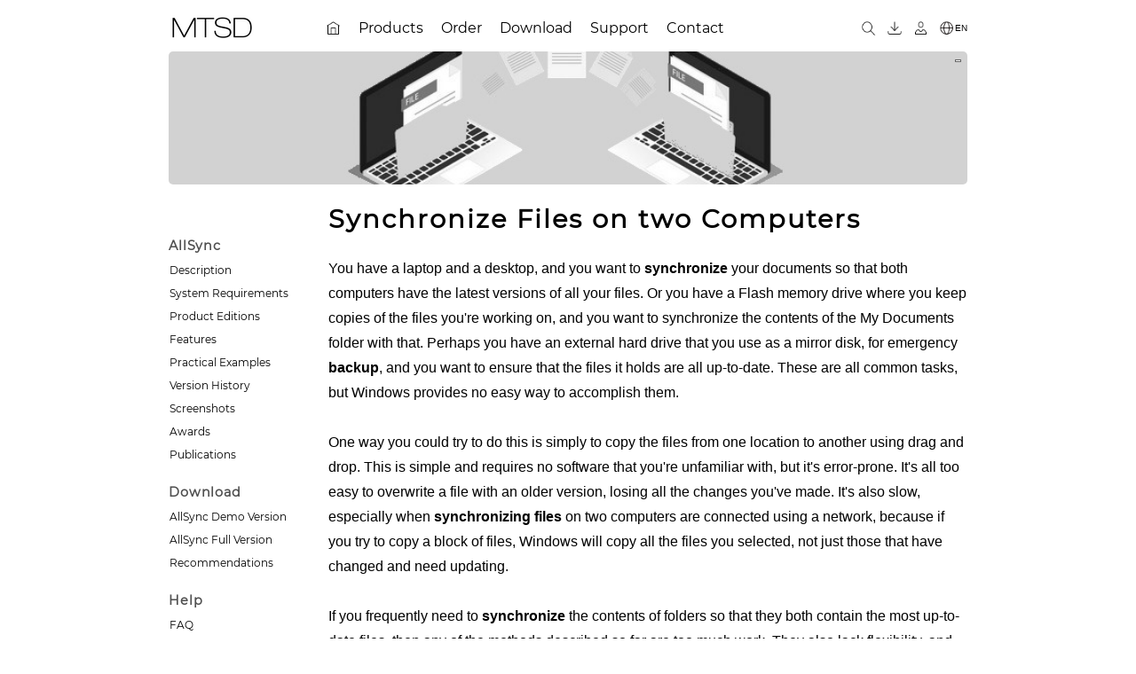

--- FILE ---
content_type: text/html; charset=UTF-8
request_url: https://www.alldup.de/backup-software/synchronize_files_on_two_computers.php
body_size: 12254
content:
<!DOCTYPE html>
<html lang='en'>
<head>
<meta charset='UTF-8'>
<meta name='viewport' content='width=device-width, initial-scale=1.0'>
<title>How to Synchronize Files Between Two Computers or Devices</title>
<meta name="description" content="Need to sync files between your laptop, desktop, or external backup drive? Windows makes this common task hard. Learn the best way to keep all your documents up-to-date.">
<link rel='sitemap' type='application/xml' title='Sitemap' href='https://www.alldup.de/sitemap.xml'>
<link rel="icon" href="/favicon.ico" sizes="any">
<meta property="og:title" content="How to Synchronize Files Between Two Computers or Devices">
<meta property="og:description" content="Need to sync files between your laptop, desktop, or external backup drive? Windows makes this common task hard. Learn the best way to keep all your documents up-to-date.">
<meta property='og:type' content='website'>
<meta property='og:url' content='https://www.alldup.de/backup-software/synchronize_files_on_two_computers.php'>
<meta property='og:image' content='https://localhost/images/allsync/logo/allsync_logo_48.png'>
<meta property='og:locale' content='en_US'>
<meta name='twitter:card' content='summary_large_image'>
<link rel='canonical' href='https://www.alldup.de/backup-software/synchronize_files_on_two_computers.php'>
<link rel="stylesheet" type="text/css" href="/css/init3.css">
<link rel="stylesheet" type="text/css" href="/css/layout2.css">
<link rel="stylesheet" type="text/css" href="/css/top.css">
<link rel="stylesheet" type="text/css" href="/css/sidemenu2.css">
<link rel="stylesheet" type="text/css" href="/css/content2.css">
<link rel="stylesheet" type="text/css" href="/css/footer2.css">
<link rel="stylesheet" type="text/css" href="/css/web.css">
<link rel="stylesheet" type="text/css" href="/css/media2.css">
<link rel="stylesheet" type="text/css" href="/css/print2.css" media="print">
<script src="/js/header.js"></script>
<script src="/js/sidemenu.js"></script>
<script src="/js/menubar.js"></script>

</head>

<body>


<div id="all800">

<div id="header">

<span id="sidemenu_open_button" onclick="openNav(this);">&#9776;</span>

<a href="/en_about.php" title="MTSD"><img id="companylogo" src="/images/company-logo.png" alt="MTSD"></a>




	<div id="menubar" class="menubar">
	<ul>
   <li><a href="/en_index.php"><img src="/images//thin/home.png" alt="AllDup Home page" title="Home page"></a></li>
   <li class="has-sub"><a href="/en_products.php"><span>Products</span></a>
      <ul>
         <li><a href="/help4/allsync_description.php"><span>AllSync</span></a></li>
         <li><a href="/alldup_help/alldup.php"><span>AllDup</span></a></li>
      </ul>
   </li>
   <li class="has-sub"><a href="https://www.allsync.biz/order"><span>Order</span></a>
      <ul>
         <li><a href="https://www.allsync.biz/en_order_prices.php"><span>AllSync Price List</span></a></li>
         <li><a href="/help4/allsync_product_editions.php"><span>AllSync Product Editions</span></a></li>
         <li><a href="/help4/allsync_licensing_model.php"><span>AllSync Licensing Model</span></a></li>
         <li><a href="/en_order_faq.php"><span>Order FAQ</span></a></li>
         <li><a href="/en_order_upgrade.php"><span>Upgrade to AllSync Version 4</span></a></li>
         <li><a href="/en_order_upgrade_edition.php"><span>Upgrade AllSync Product Edition</span></a></li>
      </ul>
   </li>
   <li class="has-sub"><a href="/en_download_alldup.php"><span>Download</span></a>
      <ul>
         <li><a href="/en_download.php"><span>AllSync</span></a></li>
         <li><a href="/en_download_alldup.php"><span>AllDup</span></a></li>
         <li><a href="https://www.allsync.biz/customer/login_en.php"><span>Customer Download Area</span></a></li>
      </ul>
   </li>
   <li class="has-sub"><a href="/en_support.php"><span>Support</span></a>
      <ul>
         <li><a href="https://www.allsync.biz/phpBB/index.php?lang=en"><span>Forum</span></a></li>
         <li><a href="/form/form_support_en.php"><span>Support Form</span></a></li>
      </ul>
   </li>
   <li class="has-sub"><a href="/en_contact.php"><span>Contact</span></a>
      <ul>
         <li><a href="/form/form_contact_en.php"><span>Contact Form</span></a></li>
      </ul>
   </li>
	</ul>
	</div>
	

<div id="header_buttons">
<a href="/search/search.php" title="Search website"><img src="/images//thin/search.png"  alt="Search"></a>
<a href="https://www.allsync.biz/customer/login_en.php" title="Customer Download Area"><img src="/images//thin/download.png" alt="Customer Download Area"></a>
<a href="https://www.allsync.biz/shop/customer/login.php" title="Online Shop Customer Account"><img src="/images//thin/customer.png" alt="Online Shop Customer Account"></a>
<a href='/backup-software/synchronize_files_on_two_computers.php' title='English' class='cen'><img src='/images//thin/globe.png' alt='English' class='cen'><span class='cen'>EN</span></a>
</div> <!-- END header_buttons -->

</div> <!-- END header -->
<div id="header-image-container" style="background-image: url('/images/header/allsync_file_transfer.jpg');" data-background-url="/images/header/allsync_file_transfer.jpg" data-image-status="visible"><a href="javascript:ToggleHeaderVis();" id="header-image-toggle">&nbsp;</a></div>
<div id="menucon">

<div id="sidemenu">
<a href="javascript:void(0)" id="sidemenu_closebtn" onclick="closeNav(this)">X</a>

		<ul>
			<li>AllSync</li>
			<li><a href="/help4/allsync_description.php">Description</a></li>
			<li><a href="/help4/allsync_system_requirements.php">System Requirements</a></li>
			<li><a href="/help4/allsync_product_editions.php">Product Editions</a></li>
			<li><a href="/help4/allsync_features.php">Features</a></li>
			<li><a href="/help4/allsync_examples.php">Practical Examples</a></li>
			<li><a href="/help4/allsync_version_history.php">Version History</a></li>
			<li><a href="/en_screenshots.php">Screenshots</a></li>
			<li><a href="/en_awards.php">Awards</a></li>
			<li><a href="/en_articles.php">Publications</a></li>
		</ul>

	<ul>
		<li>Download</li>
		<li><a href="/en_download.php">AllSync Demo Version</a></li>
		<li><a href="https://www.allsync.biz/customer/login_en.php">AllSync Full Version</a></li>
		<li><a href="/help4/info_software_recommendations.php">Recommendations</a></li>
	</ul>

	<ul>
		<li>Help</li>
		<li><a href="/help4/allsync_faq.php">FAQ</a></li>
		<li><a href="/help4/index.php">Manual</a></li>
		<li><a href="/help4/tutorials.php">Guides</a></li>
		<li><a href="https://www.allsync.biz/phpBB/index.php?lang=en">Support Forum</a></li>
		<li><a href="/en_allsync_translation.php">Translations</a></li>
	</ul>

	<ul>
		<li>Web</li>
		<li><a href="/en_downloadsites.php">Links</a></li>
	</ul>


</div><!-- sidemenu -->

<div id='content'><!-- cstart -->

<h1>Synchronize Files on two Computers</h1>

You have a laptop and a desktop, and you want to <b>synchronize</b> your documents so that both computers have the latest versions of all your files. Or you have a Flash memory drive where you keep copies of the files you're working on, and you want to synchronize the contents of the My Documents folder with that. Perhaps you have an external hard drive that you use as a mirror disk, for emergency <b>backup</b>, and you want to ensure that the files it holds are all up-to-date. These are all common tasks, but Windows provides no easy way to accomplish them.
<br><br>

One way you could try to do this is simply to copy the files from one location to another using drag and drop.
This is simple and requires no software that you're unfamiliar with, but it's error-prone.
It's all too easy to overwrite a file with an older version, losing all the changes you've made.
It's also slow, especially when <b>synchronizing files</b> on two computers are connected using a network, because if you try to copy a block of files, Windows will copy all the files you selected, not just those that have changed and need updating.
<br><br>

If you frequently need to <b>synchronize</b> the contents of folders so that they both contain the most up-to-date files, then any of the methods described so far are too much work.
They also lack flexibility, and may not be very efficient.
<br><br>

The best solution in this case is to use software specifically created to <b>synchronize</b> the contents of folders.
This will be faster, and give you much more control over the process so that you don't waste time copying files you don't want just because they happen to be in the same folder as ones you do.
<br><br>

For most <b>computer synchronization</b> tasks we recommend <a href="/help4/allsync_description.php">AllSync</a>.
It is one of the most powerful and flexible utility of its type, but it is also easy to use.
It has a modern user interface that fits well with Windows, and makes full use of the latest user interface objects such as help balloons.
<br><br>

<a href="/help4/allsync_description.php">AllSync</a> offers some safeguards that we believe are unique in this class of product, like the option to take backup copies of every file overwritten during an update, so that they can be recovered in the event of a mistake.
<br><br>

For power users, and those with a need to <b>synchronize</b> or <b>back up</b> to remote computers or web servers, as well as local computers, we recommend AllSync.
AllSync is an extremely powerful and versatile tool, though it is still quite easy to use.
<br><br>

<a href="/help4/allsync_description.php">AllSync</a> is a powerful <b>backup utility</b>, able to create compressed and (if required) encrypted backups of your files and folders. It can even run in the background, keeping your backups up-to-date while you work.
<br><br>

<a href="/help4/allsync_description.php">AllSync</a> can synchronize local folders with any network server, making it a great program for maintaining an exact local copy of your data.
Its many configuration options make it a powerful and universal <b>backup tool</b> for both advanced home users and technical professionals.
<br><br>

<a href="/help4/allsync_description.php">AllSync</a> can be used to <b>synchronize files</b> or folders across a network and you can use it to create copies of files that can be transferred to another computer across a network, and then used to update the originals when they are transferred back.
<br><br>

<div id="downloadlink"><a href="/en_download.php">Test-drive the free demo version and see for yourself what AllSync can do for you!</a></div>







</div><!-- content -->

</div><!-- menucon -->
</div><!-- all800 -->
<script>SetHeaderVis();</script><div id="footer"><!-- fstart --><div id="footer-wrapper"><br><div class="keywordsmulticol"><div>&#8227; <a href="/backup-software/server_backup_software.php">Server Backup Software</a></div><div>&#8227; <a href="/backup-software/backup-utility.php">Backup Utility</a></div><div>&#8227; <a href="/backup-software/data-backup.php">Data Backup</a></div><div>&#8227; <a href="/backup-software/file_replication.php">File Replication</a></div><div>&#8227; <a href="/backup-software/file_comparison.php">File Comparison</a></div><div>&#8227; <a href="/backup-software/backup_files.php">Backup Files</a></div><div>&#8227; <a href="/backup-software/synchronizing_files_and_folders.php">Synchronizing Files and Folders</a></div><div>&#8227; <a href="/backup-software/file_folder_replication.php">File Folder Replication</a></div><div>&#8227; <a href="/backup-software/backup-storage.php">Backup Storage</a></div><div>&#8227; <a href="/backup-software/automatic-backup.php">Automatic Backup</a></div></div><br><hr>
<p id="footer-links">
			<img src='/images/globe.png' alt='English'> <a href="/backup-software/synchronize_files_on_two_computers.php" title="English">English</a>
			<span>&nbsp;&middot;&nbsp;</span>
			<a href="/en_sitemap.php">Site Map</a>
			<span>&nbsp;&middot;&nbsp;</span>
			<a href="javascript:window.print();" onclick="">Print Page</a>
			<span>&nbsp;&middot;&nbsp;</span>
			<a href="#">Top</a>
</p>
<br>


<p>&copy; 2000 - 2025&nbsp;&nbsp;<a href='/en_about.php'>MTSD</a></p>
<br><br>

</div>
</div> <!-- footer -->

</body>

</html>

--- FILE ---
content_type: text/css
request_url: https://www.alldup.de/css/sidemenu2.css
body_size: 873
content:
/* ************************************************ */
/* SIDEMENU 						 													*/
/* ************************************************ */

#sidemenu ul {
	margin: 0px;
	padding:0px;
}

#sidemenu ul li {
	list-style-type: none;
	margin: 0px;
	margin-bottom:7px;
	padding:0px;
}

#sidemenu ul li:first-child {
	color:#4f4f4f;
	font-size: 0.9rem;
	font-weight:bold;
	letter-spacing:0.06em;
	margin-bottom:8px;
}

#sidemenu ul li:last-child {
	margin-bottom:25px;
}


#sidemenu a {
	color:black;
	font-size: 0.75rem;
	text-decoration: none;
	padding-left:1px;
}

#sidemenu a:hover {
	color:#777;
	text-decoration: underline;
}


/* ************************************************ */
/* MOBILE SIDEMENU 						 													*/
/* ************************************************ */


#sidemenu_closebtn {
    position: absolute;
    top: 10px;
    right: 10px;
    font-size: 5rem;
    font-weight: bold;
}

#sidemenu_closebtn:hover {
    color: grey;
    text-decoration: none;
}